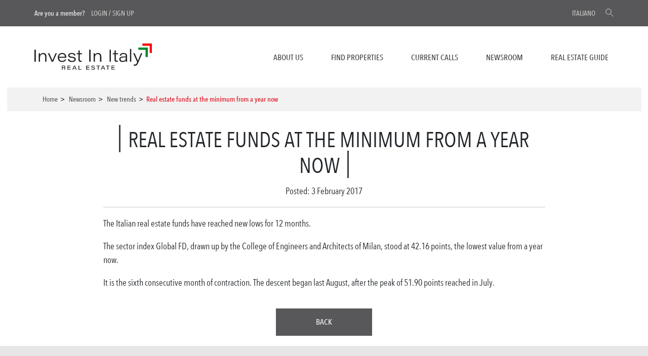

--- FILE ---
content_type: text/css
request_url: https://www.investinitalyrealestate.com/wp-content/themes/ice/assets/css/print.css?ver=5.9.12
body_size: 638
content:
/*.card-body .title-wrap .title {
	background:#ffffff;
	-webkit-box-decoration-break: clone;
	-moz-box-decoration-break: clone;
	-o-box-decoration-break: clone;
	box-decoration-break: clone;
}*/


@media print {

	* {
		/*background: transparent !important;
		color:#000 !important;*/
		box-shadow: none !important;
		text-shadow: none !important;
	}

	body {
		padding-top: 10px;
	}

	a,
	a:visited {
		text-decoration: underline;
	}

	a[href]:after {
		content: "";
	}

	abbr[title]:after {
		content: "";
	}

	.ir a:after,
	a[href^="javascript:"]:after,
	a[href^="#"]:after {
		content: "";
	}

	pre, blockquote {
		border: 1px solid #999;
		page-break-inside: avoid;
	}

	thead {
		display: table-header-group;
	}

	tr, img {
		page-break-inside: avoid;
	}

	img {
		max-width: 100% !important;
	}

	@page {
		margin: 0.5cm;
	}

	p,
	h2,
	h3 {
		orphans: 3;
		widows: 3;
	}

	h2,
	h3 {
		page-break-after: avoid;
	}



	#build-det, #build-det *:not(.no-print) {
		visibility: visible;
		height: auto;
	}

	#building-list .viewmode-list-container, #building-list .viewmode-list-container *:not(.no-print) {
		visibility: visible;
		height: auto;
	}



	.no-print {
		display: none;
	}

	#build-det {
		position: absolute;
		left: 0;
		top: 0;
		max-width: 100% !important;

	}

	#build-det>.container>.row:nth-child(2) {
		-ms-box-orient: horizontal;
		display: -webkit-box;
		display: -moz-box;
		display: -ms-flexbox;
		display: -moz-flex;
		display: -webkit-flex;
		display: flex;

	}

	#build-det-left {
		order: 1;
	}

	#build-det-left {
		max-width: 640px;
	}

	#build-det-right {
		order: 2;
	}

	.panel-collapse {
		display: block;
		height: auto;
	}

	img {
		max-width: 100%;
	}

	.icon-map-pin {
		display: none !important;
	}

	.build-sidebar {
		margin-left: 12px;
	}

	.lightslider-plan li {
		min-width: 200px;
	}

}